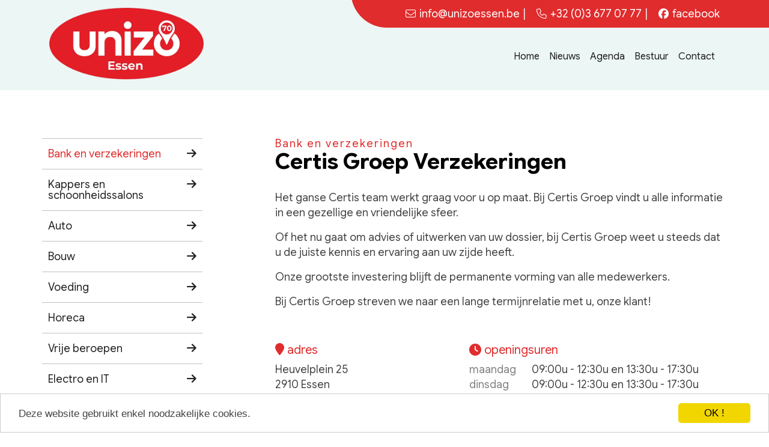

--- FILE ---
content_type: text/html; charset=utf-8
request_url: https://www.unizoessen.be/bank-en-verzekeringen-essen/87-certis-groep-verzekeringen
body_size: 12663
content:


<!DOCTYPE html>

<html lang="nl">
<head><title>
	Certis Groep Verzekeringen | Unizo Essen
</title><meta charset="utf-8" /><meta http-equiv="X-UA-Compatible" content="IE=edge" /><meta name="viewport" content="width=device-width, initial-scale=1" /><meta name="msvalidate.01" content="C6B4CD96E8B45BB0CDFB52EAD54EA9AE" />
    <!-- +++ Webdesign by www.KoenMichielsen.be -->

    <link href="https://fonts.googleapis.com/css?family=Google+Sans+Flex:400,700" rel="stylesheet" type="text/css" /><link href="https://cdn.jsdelivr.net/npm/bootstrap@5.3.3/dist/css/bootstrap.min.css" rel="stylesheet" integrity="sha384-QWTKZyjpPEjISv5WaRU9OFeRpok6YctnYmDr5pNlyT2bRjXh0JMhjY6hW+ALEwIH" crossorigin="anonymous" /><link rel="stylesheet" href="https://cdnjs.cloudflare.com/ajax/libs/animate.css/4.1.1/animate.min.css" /><link rel="stylesheet" href="https://cdn.jsdelivr.net/gh/fancyapps/fancybox@3.5.6/dist/jquery.fancybox.min.css" /><link rel="stylesheet" type="text/css" href="../style/nav.css?v=2026.1.1" /><link rel="stylesheet" type="text/css" href="../style/style.css?v=2026.1.2" /><link rel="icon" type="image/png" href="/favicon-96x96.png" sizes="96x96" /><link rel="icon" type="image/svg+xml" href="/favicon.svg" /><link rel="shortcut icon" href="/favicon.ico" /><link rel="apple-touch-icon" sizes="180x180" href="/apple-touch-icon.png" /><link rel="manifest" href="/site.webmanifest" /><script type="text/javascript">window.cookieconsent_options = {"message":"Deze website gebruikt enkel noodzakelijke cookies.","dismiss":"OK !","theme":"light-bottom"};</script>
    <script type="text/javascript" src="//cdnjs.cloudflare.com/ajax/libs/cookieconsent2/1.0.9/cookieconsent.min.js"></script>
<meta name="description" content="Banken en Verzekeringen: Certis Groep Verzekeringen.  Unizo, verenigt handelaars en ondernemers in Essen." /><meta property="og:title" content="Certis Groep Verzekeringen"/><meta property="twitter:card" content="summary"/><meta property="twitter:title" content="Certis Groep Verzekeringen"/><meta property="og:type" content="website"/><meta property="og:site_name" content="Unizo Essen"/><meta property="og:url" content="https://www.unizoessen.be/bank-en-verzekeringen-essen/87-certis-groep-verzekeringen"/><meta property="og:description" content="Banken en Verzekeringen: Certis Groep Verzekeringen.  Unizo, verenigt handelaars en ondernemers in Essen."/><meta property="twitter:description" content="Banken en Verzekeringen: Certis Groep Verzekeringen.  Unizo, verenigt handelaars en ondernemers in Essen."/><meta property="og:image" content="http://www.unizoessen.be/images/unizo-essen.png"/><meta property="twitter:image" content="http://www.unizoessen.be/images/unizo-essen.png"/></head>
<body>
    <header id="top">
        <div class="toolbarcontainer">
            <div class="container">
                <div class="row">
                    <div class="col d-flex justify-content-end">
                        <a href="mailto:info@unizoessen.be" class="mail"><i class="fa-light fa-envelope"></i><span class="linktext">info@unizoessen.be</span></a><span class="sep">|</span>
                        <a href="tel:+3236770777" class="tel"><i class="fa-light fa-phone"></i>+32 (0)3 677 07 77</a><span class="sep">|</span>
                        <a href="https://www.facebook.com/unizoessen" target="_blank"><i class="fa-brands fa-facebook"></i><span class="linktext">facebook</span></a>
                    </div>
                </div>
            </div>
        </div>
        <div class="navbarcontainer">
            <nav class="navbar fixed-top navbar-expand-xl navbar-light" role="navigation">
                <div class="container">
                    <a id="lnkHome" class="navbar-brand wow animate__animated animate__fadeIn" data-wow-delay=".1s" href="../">
                        <img src="/images/unizo-essen-2025-70.png" alt="Unizo Essen" id="logo" /></a>
                    <button type="button" class="navbar-toggler" data-bs-toggle="collapse" data-bs-target="#navbarSupportedContent" aria-controls="navbarSupportedContent" aria-expanded="false" aria-label="Toggle navigation">
                        <span></span>
                        <span></span>
                        <span></span>
                    </button>
                    <div class="collapse navbar-collapse" id="navbarSupportedContent">
                        <ul class="navbar-nav ms-auto mainmenu wow animate__animated animate__fadeIn" data-wow-delay=".2s">
                            <li class="nav-item"><a href="/" class="nav-link">Home</a></li>
 <li class="nav-item d-xl-none d-block"><a href="/ondernemers-essen" class="nav-link">Ondernemers</a></li>
 <li class="nav-item"><a href="/nieuws" class="nav-link">Nieuws</a></li>
 <li class="nav-item"><a href="/agenda" class="nav-link">Agenda</a></li>
 <li class="nav-item"><a href="/bestuur" class="nav-link">Bestuur</a></li>
 <li class="nav-item"><a href="/contact" class="nav-link">Contact</a></li>
 
                        </ul>
                    </div>
                </div>
            </nav>
        </div>
    </header>
    <form method="post" action="./87-certis-groep-verzekeringen" id="form1">
<div class="aspNetHidden">
<input type="hidden" name="__VIEWSTATE" id="__VIEWSTATE" value="FE1Hr9zcDUehIN6mWg1NH5xpfS2vPJFIi3C8dBvVyurefb/Oe200ehOmnRyzUk0lbLUiPAnMWD5x5FVT5VMxB0Q0H2I75j+oEJ86VetE4Jpo5fs+vHe92sZNM1jfBWTU1pRxD9UaWR6urFGZdULcug==" />
</div>

<div class="aspNetHidden">

	<input type="hidden" name="__VIEWSTATEGENERATOR" id="__VIEWSTATEGENERATOR" value="E201FB85" />
</div>
        <div class="container contentcontainer">
            <div class="row">
                <div class="col-xl-3 headerleft d-xl-block d-none">
                    <div class="leftmenu">
                        
                        <ul>
                            <li class="active"><a href="/bank-en-verzekeringen-essen">Bank en verzekeringen </a></li> <li><a href="/kappers-en-schoonheidssalon-essen">Kappers en schoonheidssalons </a></li> <li><a href="/garages-banden-benzinestations-essen">Auto </a></li> <li><a href="/bouw-essen">Bouw </a></li> <li><a href="/voeding-essen">Voeding </a></li> <li><a href="/horeca-essen">Horeca </a></li> <li><a href="/vrije-beroepen-essen">Vrije beroepen </a></li> <li><a href="/electro-en-it-essen">Electro en IT </a></li> <li><a href="/retail-essen">Retail </a></li> <li><a href="/kleding-en-schoenen-essen">Kleding en schoenen </a></li> <li><a href="/divers-essen">Divers </a></li> 
                        </ul>
                        <br />
                        <a id="lnkLogin" class="btnlogin" href="../login"><i class="fa fa-sign-in"></i>&nbsp;Ondernemer login</a>
                        <br />
                    </div>
                </div>
                <div class="col-xl-8 offset-xl-1 col-12">
                    
    
    
    <div class="detailtitle">
        <h1>
            <span>Bank en verzekeringen</span><br/>Certis Groep Verzekeringen</h1>
    </div>
    
    <div class="detailcontent">
        <p>Het ganse Certis team werkt graag voor u op maat. Bij Certis Groep vindt u alle informatie in een gezellige en vriendelijke sfeer. </p><p>Of het nu gaat om advies of uitwerken van uw dossier, bij Certis Groep weet u steeds dat u de juiste kennis en ervaring aan uw zijde heeft. </p><p>Onze grootste investering blijft de permanente vorming van alle medewerkers. </p><p>Bij Certis Groep streven we naar een lange termijnrelatie met u, onze klant!</p><br/><br/>
        <div class="row">
            <div class="col-lg-5">
                <h5><i class="fa-solid fa-map-marker"></i> adres</h5><p>Heuvelplein 25<br/>2910 Essen<br/><br/><i class="fa-light fa-phone"></i> <a href="tel:+3236770777" class="tel">03 677 07 77</a><br/><i class="fa-light fa-envelope"></i> <a href="mailto:info@certisgroep.be">info@certisgroep.be</a></p><p><i class="fa-solid fa-globe"></i> <a href="http://www.certisgroep.be" target="_blank">www.certisgroep.be</a></p><p><i class="fa fa-facebook-square"></i> <a href="https://www.facebook.com/certisverzekeringen/" target="_blank">volg ons op Facebook</a></p>
            </div>
            <div class="col-lg-7">
                <h5><i class="fa-solid fa-clock"></i> openingsuren</h5><p><span class="day">maandag</span> 09:00u - 12:30u en 13:30u - 17:30u<br/><span class="day">dinsdag</span> 09:00u - 12:30u en 13:30u - 17:30u<br/><span class="day">woensdag</span> 09:00u - 12:30u en 13:30u - 17:30u<br/><span class="day">donderdag</span> 09:00u - 12:30u en 13:30u - 17:30u<br/><span class="day">vrijdag</span> 09:00u - 12:30u en 13:30u - 17:30u<br/><span class="day">zaterdag</span> op afspraak<br/><span class="day">zondag</span> gesloten<br/><span class="day">feestdagen</span> gesloten</p>
            </div>
        </div>
    </div>
    <br />
    <p><i class="fa fa-arrow-left"></i> <a href="/bank-en-verzekeringen-essen"><u>Terug naar de Bank en verzekeringen</u></a></p>
    <br />
    

                </div>
            </div>
        </div>
    </form>
    
    
    <footer>
        <div class="container footercontainer">
            <div class="row">
                <div class="col-lg-9">
                    <div class="wow animate__animated animate__fadeIn">
                        <h3>Unizo Essen</h3>
                        <div class="row">
                            <div class="col-lg-6">
                                <p>
                                    Tel. <a href="tel:+3236770777" class="tel">+32 (0)3 677 07 77</a><br />
                                    <a href="mailto:info@unizoessen.be">info@unizoessen.be</a><br />
                                    <a href="https://www.facebook.com/unizoessen" target="_blank">facebook.com/unizoessen</a><br />
                                </p>
                            </div>
                            <div class="col-lg-6">
                                <p>
                                    Voorzitter: Tijl Van Loon<br />
                                    Heuvelplein 25<br />
                                    2910 Essen
                                </p>
                            </div>
                        </div>
                        <p>
                            <a href="/privacy">Privacy en Cookiebeleid</a>
                        </p>
                    </div>
                </div>
                <div class="col-lg-3 col-sm-6 col-xs-12">
                    <div class="wow animate__animated animate__fadeIn">
                        <h3>Links</h3><p><a href="http://www.unizo.be" target="_blank">Website Unizo</a><br/><a href="http://www.essen.be" target="_blank">Gemeente Essen</a><br/></p>
                    </div>
                </div>
            </div>
        </div>
    </footer>
    <div class="copycontainer animate__animated wow animate__fadeInBig" data-wow-delay="0.2s">
        <div class="container">
            <div class="row">
                <div class="col-lg-6">
                    &copy;2026 Unizo Essen
                </div>
                <div class="col-lg-6 text-end d-lg-block d-none">
                    <a href="http://www.koenmichielsen.be" target="_blank" class="km">koen michielsen webdesign</a>
                </div>
            </div>
        </div>
    </div>
    <a class="toplink">
        <span class="fa-stack fa-lg">
            <i class="fa fa-square fa-stack-2x"></i>
            <i class="fa fa-arrow-up fa-stack-1x fa-inverse"></i>
        </span>
    </a>
    
    <div class="device-xs d-block d-sm-none"></div>
    <div class="device-sm d-none d-sm-block d-md-none"></div>
    <div class="device-md d-none d-md-block d-lg-none"></div>
    <div class="device-lg d-none d-lg-block d-xl-none"></div>
    <div class="device-xl d-none d-xl-block"></div>
    <script src="https://code.jquery.com/jquery-3.5.1.min.js" integrity="sha256-9/aliU8dGd2tb6OSsuzixeV4y/faTqgFtohetphbbj0=" crossorigin="anonymous"></script>
    <script src="https://cdn.jsdelivr.net/npm/bootstrap@5.3.3/dist/js/bootstrap.bundle.min.js" integrity="sha384-YvpcrYf0tY3lHB60NNkmXc5s9fDVZLESaAA55NDzOxhy9GkcIdslK1eN7N6jIeHz" crossorigin="anonymous"></script>
    <script src="https://kit.fontawesome.com/85d8aa02f7.js" crossorigin="anonymous"></script>
    <script type="text/javascript" src="/assets/js/bootstrap-filestyle.min.js"></script>
    <script type="text/javascript" src="/assets/js/jquery.easing.min.js"></script>
    <script type="text/javascript" src="/assets/js/wow.min.js"></script>
    <script type="text/javascript" src="/assets/js/template.js?v=2026.1.1"></script>
    
</body>
</html>


--- FILE ---
content_type: text/css
request_url: https://www.unizoessen.be/style/nav.css?v=2026.1.1
body_size: 5895
content:
.toolbarcontainer { background: url(../images/toolbar-bg.png) bottom center no-repeat; color: #fff; font-size: 18px; line-height: 1; padding: 14px 0; z-index: 9999; font-family: "Google Sans Flex", sans-serif; font-weight: 400; font-style: normal; }
.toolbarcontainer a {color:#fff;text-decoration:none;margin-left:6px;}
	.toolbarcontainer a:hover, .toolbarcontainer a:focus { color: #ecf6f4; text-decoration: none; }
	.toolbarcontainer .fa-light, .toolbarcontainer .fa-brands { font-size: 17px; margin: 0 6px; }
	.toolbarcontainer img { width: 17px; height: 17px;margin-right: 4px; }
	.toolbarcontainer .sep { color:#ecf6f4; margin:0 6px; }

.navbarcontainer { z-index: 9999; position: relative; font-family: "Google Sans Flex", sans-serif; font-weight: 400; font-style: normal; }
.navbar { padding-top: 0; padding-bottom: 0; }
.navbar-light { z-index: 1000; background-color: transparent; }
	.navbar-light .navbar-toggler { border: 0; }
	.navbar-light .navbar-nav .nav-link { color: #1d1d1b; }
.navbar-nav .nav-item { font-size: 18px; line-height: 1; font-weight: 400; }
.navbar-nav .nav-link { padding: 10px 20px; transition: ease-in-out all 0.3s; }
.navbar-nav .nav-item .nav-link:hover { color: #e6341c; }

.nav-button { background-color: #e6341c; padding: 8px 20px !important; display: inline-block; color: #fff !important; border-radius: 30px; transition: ease-in-out all 0.3s; }

header {background-color:#ecf6f4;}

.dropdown-menu { background-color: #ce352a; padding: 0; font-size: 18px; line-height: 1.8; padding: 12px 4px; border: 0; }
	.dropdown-menu .dropdown-item { color: #fff; font-weight: 700; }
		.dropdown-menu .dropdown-item:hover { color: #fff !important; background-color: transparent; }

@media (min-width: 992px) {
	.navbar .dropdown-menu-end { right: 0; left: auto; }
	.navbar .nav-item .dropdown-menu { display: block; opacity: 0; visibility: hidden; transition: .3s; margin-top: 0; }
	.navbar .nav-item:hover .nav-link { }
	.navbar .dropdown-menu.fade-down { top: 80%; transform: rotateX(-75deg); transform-origin: 0% 0%; }
	.navbar .dropdown-menu.fade-up { top: 180%; }
	.navbar .nav-item:hover .dropdown-menu { transition: .3s; opacity: 1; visibility: visible; top: 100%; transform: rotateX(0deg); }
}

.navbarcontainer .navbar { transition: all ease-in-out 0.3s; background-color: transparent; }
.navbarcontainer .navbar-brand img { transition: all ease-in-out 0.3s; }
.navfixed { padding-top: 0; }
	.navfixed .navbar { padding-top: 0; box-shadow: #1d1d1b 0 0 20px; margin-top:0; background-color:#ecf6f4; }

@media(min-width:1400px) {
	header { height: 170px; }
	.toolbarcontainer { background-position-x: calc(50% + 60px); }
	.navbarcontainer .navbar-brand img, .navbarcontainer.navfloat .navbar-brand img { max-width: 312px; }
}

@media(min-width:1200px) and (max-width:1399px) {
	header { height: 150px; }
	.toolbarcontainer { background-position-x: calc(50% + 10px); }
	.navbarcontainer .navbar-brand img, .navbarcontainer.navfloat .navbar-brand img { max-width: 257px; }
	.navbar-nav .nav-item { font-size: 16px; }
}

@media(min-width:1200px) {
	.navbarcontainer .navbar-brand img, .navbarcontainer.navfloat .navbar-brand img { margin-top:-44px; }
	.navbarcontainer.navfixed .navbar-brand img { margin-top: 0; padding: 2px 0; max-width: 160px; }
	.navbar { margin-top: 52px; }
	.navbar-nav .nav-link { padding: 8px 20px; transition: ease-in-out all 0.3s; }
	.navbar-nav .nav-link.nav-button { margin-left:10px; }
	.nav-button:hover { background-color:#f6afa5; }
		.nav-button:hover .fa-light { color: #fff; }

	.collapsing {height:unset !important;}
	.navbar-nav .nav-item .nav-link.active { color:#e6341c; }
}

@media(max-width:1199px) {
	.toolbarcontainer .linktext {display: none;}

	header { height: 130px; }
	.navbar { margin-top: 52px; }
	.navbar-nav {background-color:rgba(255,255,255,0.95);background-color:#ecf6f4;}
	.navbarcontainer .navbar-brand img, .navbarcontainer.navfloat .navbar-brand img { margin-top: -48px; max-width:230px; }
	.navbarcontainer.navfixed .navbar-brand img { margin-top: 0px; max-width: 180px; }
	.navbar-nav .nav-link { padding-top: 20px; }
		.navbar-nav .nav-link.nav-button { margin:15px 35px; }

	.navbar-toggler { width: 50px; height: 50px; background-color: transparent; box-shadow: none !important; }
		.navbar-toggler span { transform: none; background-color: #1d1d1b; margin: 7px auto; width: 100%; height: 2px; transition: all 0.8s cubic-bezier(0.810, -0.330, 0.345, 1.375); opacity: 1; display: block; }
	.navfixed .navbar-toggler span { background-color: #1d1d1b; }
	.navbar-toggler[aria-expanded="true"] span { background-color: #e6341c; }
		.navbar-toggler[aria-expanded="true"] span:first-of-type { transform: rotate(45deg) translate(0px, 7px); }
		.navbar-toggler[aria-expanded="true"] span:nth-of-type(2) { opacity: 0; }
		.navbar-toggler[aria-expanded="true"] span:last-of-type { transform: rotate(-45deg) translate(6px, -12px); }
	.navbar-collapse { margin-top: 5px; text-align:center; }
}

@media(min-width:992px) and (max-width:1199px) {
	.toolbarcontainer { background-position-x: calc(50% + 200px); }
}

@media(min-width:768px) and (max-width:991px) {
	.toolbarcontainer { background-position-x: calc(50% + 100px); }
	header { height: 126px; }
	.navbarcontainer .navbar-brand img, .navbarcontainer.navfloat .navbar-brand img { margin-top: -28px; max-width: 220px; }
}

@media (max-width: 767px) {
	.toolbarcontainer { background-position-x: calc(50% + 0px); background-color:#e6341c; }
	header { height: 166px; }
	.navbarcontainer .navbar-brand img, .navbarcontainer.navfloat .navbar-brand img { margin-top: 0px; max-width: 200px; }
}

@media (max-width: 575px) {
	header { height: 146px; }
	.navbarcontainer .navbar-brand img, .navbarcontainer.navfloat .navbar-brand img { margin-top: 0px; max-width: 160px; }
	.navbarcontainer.navfixed .navbar-brand img { margin-top: 20px; max-width: 140px; }
	.navbarcontainer.navfixed .navbar-toggler { margin-top: 20px; }
}


--- FILE ---
content_type: text/css
request_url: https://www.unizoessen.be/style/style.css?v=2026.1.2
body_size: 16498
content:
body { font-family: 'Google Sans Flex', sans-serif; font-size: 14px;line-height: 20px; margin: 0; color: #444;}
	body.KMCMSeditor { padding: 20px; background-image:none;}

h1 {font-weight:700;font-family:'Google Sans Flex', sans-serif;margin-bottom:30px;color:#ba4125;}
h2 {font-weight:700;font-family:'Google Sans Flex', sans-serif;color:#ba4125;margin-bottom:35px;}
h3 {font-weight:700;font-family:'Google Sans Flex', sans-serif;}
h4 {font-weight:700;font-family:'Google Sans Flex', sans-serif;}
h5 {font-weight:700;font-family:'Google Sans Flex', sans-serif;}
h6 {font-weight:700;font-family:'Google Sans Flex', sans-serif;}

p, ul, ol, table {color:#444;font-size: 18px;line-height: 1.4;}
.doclist {margin-left:25px;}
td.ico {padding:0 8px;}
a {transition:ease-in-out .30s;color:#000;text-decoration:none;}
a:hover {text-decoration:none;color:#ba4125;}
a:focus {outline:none;}
.noleftpadding {padding-left:0;}
.norightpadding {padding-right:0;}
.margintop20 {margin-top:20px;}
.margintop15 {margin-top:15px;}
.boxshadow {box-shadow:#ccc 0 0 10px;}
.fa-li {top:3px;color:#ba4125;}

h4 a {font-weight:400;color:#ba4125;text-decoration:underline;}
.line {height:2px;border-bottom:solid 1px #e55a5d;}

.lightgray {background-color:#f0f0f0;padding-top:25px;padding-bottom:40px;}

.content p {}
.content h1,.content h2,.content h3,.content h4,.content h5,.content h6 {margin-top:35px;margin-bottom:35px;}
.content a {color:#e55a5d;}
.content a:hover {color:#000;}

.leftmenu {margin-top:30px;}
.leftmenu ul, .leftmenu li {padding:0;margin:0;list-style-type:none;}
.leftmenu li a {font-size:18px;line-height:1;background-color:#fff;color: #222;border-bottom: 1px solid silver;font-weight: 400;display: block;position: relative;padding: 16px 10px;-webkit-transition: all .3s ease;transition: all .3s ease;	position: relative;}
.leftmenu li:first-child a {border-top: 1px solid silver;}
.leftmenu li a::after {content: '\f061';font-family: 'FontAwesome'; position: absolute;top: 0;right: 10px;line-height: 50px;color: #222;font-weight: normal;}
	.leftmenu li a:hover, .leftmenu li.active a, .leftmenu li a:hover::after { color: #e02c2d; }
.leftmenu li.login a { color: #e02c2d; }

.leftmenudropdown {margin-top:24px;margin-bottom:8px;}
.btn-handelaar {width:100%;border:solid 1px #ba4125;}
.dropdown-menu {background-color:#fff;width:100%;z-index:10000;border-color:#ba4125;}
.dropdown-menu > li > a {padding:15px 19px;border-bottom: 1px solid #ba4125;font-weight:700;color:#222;}
.dropdown-menu > li:last-child > a {border-bottom:dotted 0px #000;}
.dropdown-menu > li > a:hover {background-color:rgba(201,76,38,0.2);}
.btnlogin {display:block;padding:10px 20px;background-color:#e02c2d;color:#fff;}
.btnlogin:hover {background-color:#f51128;}

.contentcontainer {padding:50px 0;}
.headerleft {}
.headerright {}

.fotohome {margin-top:15px;}
.carousel {margin-top:15px;}
.carousel p {color:#fff;}
.carousel p a {color:#575d5b;}
.carousel,.carousel .item,.carousel .item.active,.carousel .carousel-inner {height: 100%;}
.carousel .item img {margin-bottom:0px;}
.carousel .fill {height: 100%;width:100%;background-position: center;background-size: cover;-webkit-background-size: cover;-moz-background-size: cover;-o-background-size: cover;}
.carousel.fade {opacity: 1;}
.carousel.fade .item {-moz-transition: opacity ease-in-out 1.5s;-o-transition: opacity ease-in-out 1.5s;-webkit-transition: opacity ease-in-out 1.5s;transition: opacity ease-in-out 1.5s;left: 0 !important;opacity: 0;top:0;position:absolute;width: 100%;display:block !important;z-index:1;padding:0px 0px;}
.carousel.fade .item:first-child {top:auto;position:relative;}
.carousel.fade .item.active {opacity: 1;-moz-transition: opacity ease-in-out 1.5s;-o-transition: opacity ease-in-out 1.5s;-webkit-transition: opacity ease-in-out 1.5s;transition: opacity ease-in-out 1.5s;z-index:2;}
.carousel.fade .carousel-control {z-index: 2;background-image:none;}
.carousel-indicators {bottom:0px;}
.carousel-indicators li {background-color:#fff;border-color:#e55a5d;margin:4px 2px 0 2px;width:14px;height:14px;border-radius:7px;}
.carousel-indicators li.active {background-color:#e55a5d;margin:4px 2px 0 2px;width:14px;height:14px;border-radius:7px;}
.carousel-control {opacity:1;width:40px;display:none;}
.carousel-control span {background-color:#ffe033;}
.carousel-control .icon-prev,.carousel-control .icon-next {font-family: sans-serif;height:36px;width:36px;}
.carousel-control .icon-prev {margin-left:-20px;}
.carousel-control .icon-next {margin-right:-20px;}
.carousel-caption {position: static;max-width: 45%;margin-top:74px;margin-left:30px;text-align: left;}
.carousel-caption h3 {text-transform:uppercase;color:#fff;font-size:52px;font-weight:700;margin-bottom:30px;font-family:'Google Sans Flex', sans-serif;text-shadow:#000 0 0 10px;position:relative;padding-top:28px;}
.carousel-caption h3::before {content: "";width: 185px;height: 2px;display: inline-block;background: #ba4125;position: absolute;top: 0px;}
.carousel-caption h3 span {color:#fff;font-weight:400;}
.carousel-caption a {display:inline-block;background-color:#fff;padding:4px 20px;font-size:14px;text-transform:uppercase;font-weight:bold;}
/* fixed test */
.main-text {position: absolute;top: 130px;z-index:1000;width:100%;left:30px;}
.main-text h1 {text-transform:uppercase;color:#fff;font-size:52px;font-weight:700;margin-bottom:30px;font-family:'Google Sans Flex', sans-serif;text-shadow:#000 0 0 10px;}
.main-text h1::before {content: "";width: 185px;height: 2px;display: inline-block;background: #ba4125;position: absolute;top: 0px;}
.main-text h1 span {color:#fff;font-weight:400;}

.sendbutton {background-color:#e02c2d;color:#fff;display:inline-block;padding:8px 20px;text-decoration:none !important;font-size:16px;margin:10px 0 18px 0;border-radius:4px;}
.sendbutton:hover {background-color:#f51128;color:#fff !important;}

.breadcrumb {background-color:transparent;text-transform:uppercase;font-weight:400;font-size:13px;margin-bottom:12px;margin-top:37px;text-align:right;margin-right:3px;}
.breadcrumb a {color:#ba4125;}

.homecontent { background-color: #fff0f0; padding:30px 0; }
.pagecontent {/*background-color:#fff0f0;padding:15px 15px 65px 15px;*/margin-bottom:15px;}
.pagecontent .breadcrumb {margin-top:0;}

p.plinks a {color:#ba4125;}
p.plinks a:hover, p.plinks a:focus {color:#ba4125;text-decoration:none;}

.categoriecontent {padding:15px 0 65px 0;margin-bottom:15px;}
.pagetitle {padding-top:20px;margin-top:15px;padding-bottom:5px;border-bottom:solid 0px #ba4125;}
.pagetitle h1 {font-size:36px;line-height:36px;margin-left:0px;color:#222;}
.pagetitle h1 span {font-weight:700;color:#e02c2d;}
.pagetitle .fa {font-size:38px;}

.detailtitle {margin-top:15px;}
.detailtitle h1 {font-size:36px;line-height:1;color:#000;}
.detailtitle h1 span {font-size:18px;font-weight:400;color:#e02c2d;letter-spacing:2px;}
.detailcontent {}
	.detailcontent h5 { color: #e02c2d; font-weight: 400; }
.detailcontent h3 {color:#4f9aba;font-weight:400;}
.detailcontent a.tel:hover {color:#000;}
.detailcontent p span.day {min-width:100px;display:inline-block;color:gray;}
img.omslag { margin-bottom: 25px; }
.sfeerbeeld {margin-top:0px;margin-bottom:25px;}

.blocks {background-color:#fff;margin-bottom:15px;padding:10px;box-shadow:#ccc 0 0 10px;}
.blocks h2 {font-size:22px;line-height:1.2;margin-top:4px;margin-bottom:15px;color:#434241;font-weight:700;border-bottom:solid 1px #eee;padding-bottom:10px;}
	.blocks h2 a { color: #e02c2d;color:#434241; }
.blocks h2 a:hover {color:#1c5a75;}
.blocks h2 a .fa {color:red;font-size:16px;}
.blocks p {color:gray;}
.blocks a.tel {color:gray;}
.blocks a.tel:hover {color:#000;}
.blocks p.meer a {color:#000;}

.team {clear:both;}
	.team h3 { font-weight: 700; color: #e02c2d; }
		.team h3 span { color: #222; font-weight: 400; font-size: 20px; }
.team img {padding:2px;background-color:#ecf6f4;margin-bottom:10px;}

.news-content {margin-bottom:10px;padding-bottom:10px;border-bottom:solid 1px #ba4125;}
.news-content h4 {color:#ba4125;}
.news-content h4 a {color:#ba4125;font-weight:700;text-decoration:none;}
.news-content .news-more a {color:#ba4125;font-weight:700;}
.newsmenu a {color:#ba4125;text-decoration:underline;margin-right:5px;}

.embed-responsive {position: relative;display: block;height: 0;padding: 0;overflow: hidden;}
.embed-responsive .embed-responsive-item,.embed-responsive iframe,.embed-responsive embed,.embed-responsive object,.embed-responsive video {position: absolute;top: 0;bottom: 0;left: 0;width: 100%;height: 100%;border: 0;}
.embed-responsive-16by9 {padding-bottom: 56.25%;}
.embed-responsive-4by3 {padding-bottom: 75%;}

.fotogalerij {margin-top:25px;}
.thumbcontainer {padding:5px;}
.thumbs {width: 100%;float: left;overflow: hidden;position: relative;margin-bottom: 0px;text-align:center;text-transform:uppercase;font-size:14px;font-weight:700;background-color:#4c4c4c;}
.thumbs span.title {color:#fff;}
.thumbs a {background-color: rgba(255,255,255,0.40);bottom: -200px;color: #fff;left: 0;opacity: 0;position: absolute;right: 0;text-align: left;top: 0;z-index: 100;transition: all 0.35s ease-in-out;-webkit-transition: all 0.35s ease-in-out;text-decoration:none;}
.thumbs a .title {display: table;width: 100%;height: 100%;}
.thumbs a .title .title-text {font-style: normal;font-weight: 300;font-size: 12px;line-height: 14px;color: #fff;vertical-align: bottom;padding: 8px;display: table-cell;}
.thumbs a .title .title-text h5,.thumbs a .title .title-text p {color:#fff;font-weight:700;font-size: 14px;}
.thumbs a .title .title-text h5 {font-weight:700;}
.thumbs a .title .enlarge {font-style: normal;color: #fff;vertical-align: middle;padding: 20px;display: table-cell;text-align:center;}
.thumbs a:hover {bottom: 0;opacity: 1;transition: opacity 0.30s ease-in-out 0s, bottom 0.4s cubic-bezier(0.25, 0.500, 0, 1) 0s;-webkit-transition: opacity 0.30s ease-in-out 0s, bottom 0.4s cubic-bezier(0.25, 0.500, 0, 1) 0s;}
.thumbs .imgmark {position:absolute;left:0;top:0;}

.waitwindow {position: fixed;z-index:999 !important;opacity: 0.8;overflow:show;top: 0; left: 0;bottom:0; right:0;margin:auto;width:100%;height:100%;color:#fff;display:none;}
.waitwindow:before {content: '';display: block;position: fixed;top: 0;left: 0;width: 100%;height: 100%;background-color: rgba(0,0,0,0.3);}

label {font-weight:normal;}
.form-control {border:solid 1px Silver;border-radius:0;}
.form-group input:focus {border-color:#e55a5d;}
.form-group textarea:focus {border-color:#e55a5d;}
#map_canvas {height:400px;border-bottom:solid 1px #ba4125;}

.form-control, .form-select { /*font-size:18px;line-height:1;*/ }
	.form-control:focus, .form-check-input:focus, .form-select:focus { color: #212529; background-color: #fff; border-color: #231f20; outline: 0; box-shadow: 0 0 0 .25rem rgba(176,147,181,.25); box-shadow: none; }
textarea.form-control { min-height: 150px; }
.form-check { margin-bottom: 0; }
.form-check-input:checked { background-color: #156595; border-color: #000; }
.form-floating.required.error label:after, .form-check.required.error label:after { content: '*'; color: red; margin-left: 4px; }
.form-group .progress, .form-group .alert-success, .form-group .alert-danger { display: none; }

.floatingform .form-control { border: none; background-color: #f0f0f0; line-height: 1; }
.floatingform .form-select { border: none; background-color: #f0f0f0; color: #AAA; font-size: 14px; line-height: 2.8; padding-left: 15px; }
.floatingform .form-floating > label { left: 15px; }
.floatingform .form-floating:first-child { display: none; }
.floatingform textarea.form-control {height:120px;}

.btn-send { display: inline-block; padding: 4px 18px; background-color: #f51128; border: solid 2px #f51128; color: #fff; font-size: 16px; cursor: pointer; transition: ease-in-out all 0.3s; border-radius: 4px; font-weight: 700; }
	.btn-send:hover { background-color: #fff; color: #f51128; }

footer {background-color:#e02c2d;padding:50px 0;}
footer a {color:#fff;}
footer a:hover {color:#fff;text-decoration:underline;}
footer a.tel, footer a.tel:hover {color:#fff;text-decoration:none;}
footer p {color:#fff;font-size:18px;line-height:1.6;margin-top:10px;}
footer h3 {color:#ebe5e5;font-weight:700;border-bottom:solid 2px #fff;padding-bottom:10px;margin-bottom:20px;}
footer p .fa {font-size:18px;}

.copycontainer {padding-top:15px;padding-bottom:15px;color:#444;font-size:12px;background-color:#fff;}
.copycontainer a {color:#888;}
a.toplink { cursor:pointer;position:fixed;right:35px;bottom:-10px;display:none; }
.wow {visibility:hidden;}

@media(min-width:1200px) {
	.navbar-nav > li > a {padding:15px 24px;}
	.carouselcontainer, .carousel,.carousel .item,.carousel .item.active,.carousel .carousel-inner {height:450px;}
	.carouselcontainer .main-text {top:210px;}

	.blocks {min-height:250px;}
	.blockleft {padding-right:0;}

	.content {margin:30px 0;}
	.svg-separator-homecontent { height: 200px; width: 100%; background-color: #fff0f0; margin-top: -150px; }
	.svg-separator-homecontent div { height: 200px; width: 100%; background-color:#fff; border-bottom-left-radius: 100%; }
}

@media(max-width:1199px) {
	.contentcontainer { padding:15px 0; }
}

@media(min-width:992px) and (max-width:1199px) {
	.nav > li > a {padding:15px 19px;}
	.navbar-default .navbar-brand {margin-top:-32px;}
	.navbar-default .navbar-brand img {width:256px;}
	.headerleft {padding-right:0;}
	.carouselcontainer, .carousel,.carousel .item,.carousel .item.active,.carousel .carousel-inner {height:370px;}
	.carouselcontainer .main-text {top:90px;}
	.carousel-caption {margin-top:54px;margin-left:20px;}
	.carousel-caption h3 {font-size:42px;padding-top:28px;}

	.blockleft {padding-right:0;}
	.blocks {min-height:250px;}
	.blocks h2 {font-size:20px;line-height:24px;}
	.blocks p {font-size:14px;line-height:22px;color:#000;font-weight:400;}

	.pagetitle {padding-top:10px;margin-top:15px;padding-bottom:4px;}
	.pagetitle h1 {font-size:28px;line-height:30px;}
	.pagetitle .fa {font-size:28px;}

	.content {margin:40px 0 60px 0;}
}

@media(min-width:768px) and (max-width:991px) {
	.nav > li > a {padding:15px 15px;}
	.navbar {margin-top:36px;}
	.navbar-default .navbar-brand {margin-top:-22px;}
	.navbar-default .navbar-brand img {width:200px;}
	.carouselcontainer, .carousel,.carousel .item,.carousel .item.active,.carousel .carousel-inner {height:381px;}
	.carouselcontainer .main-text {top:90px;}
	.carousel-caption {margin-top:54px;margin-left:20px;}
	.carousel-caption h3 {font-size:42px;padding-top:28px;}

	.pagetitle {padding-top:10px;margin-top:15px;padding-bottom:4px;}
	.pagetitle h1 {font-size:28px;line-height:30px;}
	.detailtitle h1 {font-size:28px;line-height:30px;}

	.blockleft {padding-right:0;}
	.blocks {min-height:250px;}
	.blocks h2 {font-size:20px;line-height:24px;}
	.blocks p {font-size:14px;line-height:22px;color:#000;font-weight:400;}

	.content {margin:20px 0 50px 0;}
}

@media(max-width:767px) {
	.carouselcontainer, .carousel,.carousel .item,.carousel .item.active,.carousel .carousel-inner {height:153px;}
	.carouselcontainer .main-text {top:60px;}
	.carousel-caption {max-width:85%;margin-top:24px;margin-left:0px;text-align: left;}
	.carousel-caption h3 {font-size:22px;padding-top:20px;}
	.carousel-caption h3::before {display:none;}

	.breadcrumb {background-color:transparent;text-transform:uppercase;font-weight:400;font-size:13px;margin-bottom:7px;margin-top:7px;text-align:left;margin-right:3px;}
	.breadcrumb a {color:#ba4125;}

	.pagetitle {padding-top:0px;margin-top:0px;margin-left:5px;}
	.pagetitle h1 {font-size:28px;line-height:30px;}
	.detailtitle {margin-top:10px;}
	.detailtitle h1 {font-size:24px;line-height:28px;margin-top:20px;}
	.pagecontent {padding:5px 5px 35px 5px;margin-bottom:15px;}
	.detailcontent p span.day {min-width:100px;display:block;color:silver;}
	.blocks {padding:4px;}
	.blocks h2 {font-size:18px;line-height:20px;}
	.blocks h2 a .fa {font-size:14px;}
	.blocks p {font-size:13px;line-height:18px;color:#000;font-weight:400;}
	#map_canvas {display:none;}

	.content {margin:20px 0 50px 0;}
	.team {border-bottom:solid 1px silver;margin-bottom:10px;}
	.team h3 span {display:block;}
	.team ul {overflow:visible;}
	.team .fa-ul {padding-left:0px;}


	footer {padding-bottom:30px;}
	footer .footer-adres {margin-top:40px;}
	.copycontainer img {width:210px;}
}

@media(max-width:575px) {
	.detailcontent, .detailtitle {margin:0 5px;}
}

--- FILE ---
content_type: application/javascript
request_url: https://www.unizoessen.be/assets/js/template.js?v=2026.1.1
body_size: 2222
content:
$(window).on('load', function () {
    $('.page-loader').delay(250).fadeOut('slow');
});
$(document).ready(function () {
    $(window).scroll(function () {
        $(".scrollup").toggleClass("scrollshow", $(this).scrollTop() > 50);
        var _scrolldown = 20;
        var _scrollup = 120;
        var _navbarheight = 0;
        if (isBreakpoint('lg') || isBreakpoint('xl'))
            _navbarheight = 0;
        else {
            _scrolldown = 106;
            _navbarheight = 106;
        }
        if ($('.navbarcontainer').length) {
            var sticky = $('.navbarcontainer'), scroll = $(window).scrollTop();
            var logo = $('#logo');
            if (scroll >= _scrolldown) {
                sticky.removeClass('navfloat').addClass('navfixed');
            }
            else if (scroll <= _scrollup) {
                sticky.removeClass('navfixed').addClass('navfloat');
            }
        };
    });
    /*$(".dropdown").on("hide.bs.collapse", function () {
        $(this).find(".dropdown-menu").first().addClass("sliding")
    });
    $(".dropdown").on("hidden.bs.collapse", function () {
        $(this).find(".dropdown-menu").first().removeClass("sliding")
    });
    $(document).click(function () {
        $(".dropdown-menu.collapse.show").collapse("hide");
    });*/
});
function toggleDropdown(e) {
    if (!isBreakpoint('md') && !isBreakpoint('sm') && !isBreakpoint('xs')) {
        const _d = $(e.target).closest('.dropdown'),
          _m = $('.dropdown-menu', _d);
        setTimeout(function () {
            const shouldOpen = e.type !== 'click' && _d.is(':hover');
            _m.toggleClass('show', shouldOpen);
            _d.toggleClass('show', shouldOpen);
            $('[data-toggle="dropdown"]', _d).attr('aria-expanded', shouldOpen);
        }, e.type === 'mouseleave' ? 300 : 0);
    }
};
$(function () {
    $('a.page-scroll').bind('click', function (event) {
        var $anchor = $(this);
        $('html, body').stop().animate({
            scrollTop: $($anchor.attr('href')).offset().top-80
        }, 1500, 'easeInOutExpo');
        event.preventDefault();
    });
});
//$('body')
//  .on('mouseenter mouseleave', '.dropdown', toggleDropdown)
//  .on('click', '.dropdown-menu a', toggleDropdown);
new WOW().init();
function isBreakpoint(alias) {
    return $('.device-' + alias).is(':visible');
}
